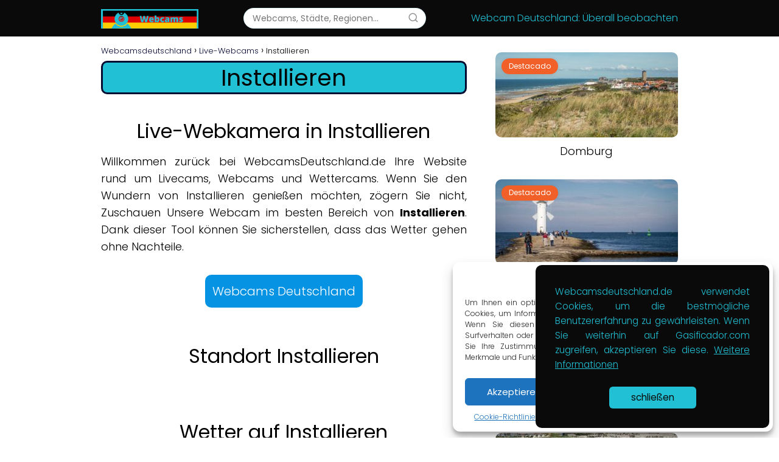

--- FILE ---
content_type: text/html; charset=UTF-8
request_url: https://webcamsdeutschland.de/webcam-installieren/
body_size: 21596
content:
<!DOCTYPE html><html lang="es" prefix="og: https://ogp.me/ns#"><head><meta charset="UTF-8"/>
<script>var __ezHttpConsent={setByCat:function(src,tagType,attributes,category,force,customSetScriptFn=null){var setScript=function(){if(force||window.ezTcfConsent[category]){if(typeof customSetScriptFn==='function'){customSetScriptFn();}else{var scriptElement=document.createElement(tagType);scriptElement.src=src;attributes.forEach(function(attr){for(var key in attr){if(attr.hasOwnProperty(key)){scriptElement.setAttribute(key,attr[key]);}}});var firstScript=document.getElementsByTagName(tagType)[0];firstScript.parentNode.insertBefore(scriptElement,firstScript);}}};if(force||(window.ezTcfConsent&&window.ezTcfConsent.loaded)){setScript();}else if(typeof getEzConsentData==="function"){getEzConsentData().then(function(ezTcfConsent){if(ezTcfConsent&&ezTcfConsent.loaded){setScript();}else{console.error("cannot get ez consent data");force=true;setScript();}});}else{force=true;setScript();console.error("getEzConsentData is not a function");}},};</script>
<script>var ezTcfConsent=window.ezTcfConsent?window.ezTcfConsent:{loaded:false,store_info:false,develop_and_improve_services:false,measure_ad_performance:false,measure_content_performance:false,select_basic_ads:false,create_ad_profile:false,select_personalized_ads:false,create_content_profile:false,select_personalized_content:false,understand_audiences:false,use_limited_data_to_select_content:false,};function getEzConsentData(){return new Promise(function(resolve){document.addEventListener("ezConsentEvent",function(event){var ezTcfConsent=event.detail.ezTcfConsent;resolve(ezTcfConsent);});});}</script>
<script>if(typeof _setEzCookies!=='function'){function _setEzCookies(ezConsentData){var cookies=window.ezCookieQueue;for(var i=0;i<cookies.length;i++){var cookie=cookies[i];if(ezConsentData&&ezConsentData.loaded&&ezConsentData[cookie.tcfCategory]){document.cookie=cookie.name+"="+cookie.value;}}}}
window.ezCookieQueue=window.ezCookieQueue||[];if(typeof addEzCookies!=='function'){function addEzCookies(arr){window.ezCookieQueue=[...window.ezCookieQueue,...arr];}}
addEzCookies([]);if(window.ezTcfConsent&&window.ezTcfConsent.loaded){_setEzCookies(window.ezTcfConsent);}else if(typeof getEzConsentData==="function"){getEzConsentData().then(function(ezTcfConsent){if(ezTcfConsent&&ezTcfConsent.loaded){_setEzCookies(window.ezTcfConsent);}else{console.error("cannot get ez consent data");_setEzCookies(window.ezTcfConsent);}});}else{console.error("getEzConsentData is not a function");_setEzCookies(window.ezTcfConsent);}</script>
<script data-ezscrex='false' data-cfasync='false' data-pagespeed-no-defer>var __ez=__ez||{};__ez.stms=Date.now();__ez.evt={};__ez.script={};__ez.ck=__ez.ck||{};__ez.template={};__ez.template.isOrig=true;window.__ezScriptHost="//www.ezojs.com";__ez.queue=__ez.queue||function(){var e=0,i=0,t=[],n=!1,o=[],r=[],s=!0,a=function(e,i,n,o,r,s,a){var l=arguments.length>7&&void 0!==arguments[7]?arguments[7]:window,d=this;this.name=e,this.funcName=i,this.parameters=null===n?null:w(n)?n:[n],this.isBlock=o,this.blockedBy=r,this.deleteWhenComplete=s,this.isError=!1,this.isComplete=!1,this.isInitialized=!1,this.proceedIfError=a,this.fWindow=l,this.isTimeDelay=!1,this.process=function(){f("... func = "+e),d.isInitialized=!0,d.isComplete=!0,f("... func.apply: "+e);var i=d.funcName.split("."),n=null,o=this.fWindow||window;i.length>3||(n=3===i.length?o[i[0]][i[1]][i[2]]:2===i.length?o[i[0]][i[1]]:o[d.funcName]),null!=n&&n.apply(null,this.parameters),!0===d.deleteWhenComplete&&delete t[e],!0===d.isBlock&&(f("----- F'D: "+d.name),m())}},l=function(e,i,t,n,o,r,s){var a=arguments.length>7&&void 0!==arguments[7]?arguments[7]:window,l=this;this.name=e,this.path=i,this.async=o,this.defer=r,this.isBlock=t,this.blockedBy=n,this.isInitialized=!1,this.isError=!1,this.isComplete=!1,this.proceedIfError=s,this.fWindow=a,this.isTimeDelay=!1,this.isPath=function(e){return"/"===e[0]&&"/"!==e[1]},this.getSrc=function(e){return void 0!==window.__ezScriptHost&&this.isPath(e)&&"banger.js"!==this.name?window.__ezScriptHost+e:e},this.process=function(){l.isInitialized=!0,f("... file = "+e);var i=this.fWindow?this.fWindow.document:document,t=i.createElement("script");t.src=this.getSrc(this.path),!0===o?t.async=!0:!0===r&&(t.defer=!0),t.onerror=function(){var e={url:window.location.href,name:l.name,path:l.path,user_agent:window.navigator.userAgent};"undefined"!=typeof _ezaq&&(e.pageview_id=_ezaq.page_view_id);var i=encodeURIComponent(JSON.stringify(e)),t=new XMLHttpRequest;t.open("GET","//g.ezoic.net/ezqlog?d="+i,!0),t.send(),f("----- ERR'D: "+l.name),l.isError=!0,!0===l.isBlock&&m()},t.onreadystatechange=t.onload=function(){var e=t.readyState;f("----- F'D: "+l.name),e&&!/loaded|complete/.test(e)||(l.isComplete=!0,!0===l.isBlock&&m())},i.getElementsByTagName("head")[0].appendChild(t)}},d=function(e,i){this.name=e,this.path="",this.async=!1,this.defer=!1,this.isBlock=!1,this.blockedBy=[],this.isInitialized=!0,this.isError=!1,this.isComplete=i,this.proceedIfError=!1,this.isTimeDelay=!1,this.process=function(){}};function c(e,i,n,s,a,d,c,u,f){var m=new l(e,i,n,s,a,d,c,f);!0===u?o[e]=m:r[e]=m,t[e]=m,h(m)}function h(e){!0!==u(e)&&0!=s&&e.process()}function u(e){if(!0===e.isTimeDelay&&!1===n)return f(e.name+" blocked = TIME DELAY!"),!0;if(w(e.blockedBy))for(var i=0;i<e.blockedBy.length;i++){var o=e.blockedBy[i];if(!1===t.hasOwnProperty(o))return f(e.name+" blocked = "+o),!0;if(!0===e.proceedIfError&&!0===t[o].isError)return!1;if(!1===t[o].isComplete)return f(e.name+" blocked = "+o),!0}return!1}function f(e){var i=window.location.href,t=new RegExp("[?&]ezq=([^&#]*)","i").exec(i);"1"===(t?t[1]:null)&&console.debug(e)}function m(){++e>200||(f("let's go"),p(o),p(r))}function p(e){for(var i in e)if(!1!==e.hasOwnProperty(i)){var t=e[i];!0===t.isComplete||u(t)||!0===t.isInitialized||!0===t.isError?!0===t.isError?f(t.name+": error"):!0===t.isComplete?f(t.name+": complete already"):!0===t.isInitialized&&f(t.name+": initialized already"):t.process()}}function w(e){return"[object Array]"==Object.prototype.toString.call(e)}return window.addEventListener("load",(function(){setTimeout((function(){n=!0,f("TDELAY -----"),m()}),5e3)}),!1),{addFile:c,addFileOnce:function(e,i,n,o,r,s,a,l,d){t[e]||c(e,i,n,o,r,s,a,l,d)},addDelayFile:function(e,i){var n=new l(e,i,!1,[],!1,!1,!0);n.isTimeDelay=!0,f(e+" ...  FILE! TDELAY"),r[e]=n,t[e]=n,h(n)},addFunc:function(e,n,s,l,d,c,u,f,m,p){!0===c&&(e=e+"_"+i++);var w=new a(e,n,s,l,d,u,f,p);!0===m?o[e]=w:r[e]=w,t[e]=w,h(w)},addDelayFunc:function(e,i,n){var o=new a(e,i,n,!1,[],!0,!0);o.isTimeDelay=!0,f(e+" ...  FUNCTION! TDELAY"),r[e]=o,t[e]=o,h(o)},items:t,processAll:m,setallowLoad:function(e){s=e},markLoaded:function(e){if(e&&0!==e.length){if(e in t){var i=t[e];!0===i.isComplete?f(i.name+" "+e+": error loaded duplicate"):(i.isComplete=!0,i.isInitialized=!0)}else t[e]=new d(e,!0);f("markLoaded dummyfile: "+t[e].name)}},logWhatsBlocked:function(){for(var e in t)!1!==t.hasOwnProperty(e)&&u(t[e])}}}();__ez.evt.add=function(e,t,n){e.addEventListener?e.addEventListener(t,n,!1):e.attachEvent?e.attachEvent("on"+t,n):e["on"+t]=n()},__ez.evt.remove=function(e,t,n){e.removeEventListener?e.removeEventListener(t,n,!1):e.detachEvent?e.detachEvent("on"+t,n):delete e["on"+t]};__ez.script.add=function(e){var t=document.createElement("script");t.src=e,t.async=!0,t.type="text/javascript",document.getElementsByTagName("head")[0].appendChild(t)};__ez.dot=__ez.dot||{};__ez.queue.addFileOnce('/detroitchicago/boise.js', '//go.ezodn.com/detroitchicago/boise.js?gcb=195-0&cb=5', true, [], true, false, true, false);__ez.queue.addFileOnce('/parsonsmaize/abilene.js', '//go.ezodn.com/parsonsmaize/abilene.js?gcb=195-0&cb=e80eca0cdb', true, [], true, false, true, false);__ez.queue.addFileOnce('/parsonsmaize/mulvane.js', '//go.ezodn.com/parsonsmaize/mulvane.js?gcb=195-0&cb=e75e48eec0', true, ['/parsonsmaize/abilene.js'], true, false, true, false);__ez.queue.addFileOnce('/detroitchicago/birmingham.js', '//go.ezodn.com/detroitchicago/birmingham.js?gcb=195-0&cb=539c47377c', true, ['/parsonsmaize/abilene.js'], true, false, true, false);</script>
<script data-ezscrex="false" type="text/javascript" data-cfasync="false">window._ezaq = Object.assign({"ad_cache_level":0,"adpicker_placement_cnt":0,"ai_placeholder_cache_level":0,"ai_placeholder_placement_cnt":-1,"article_category":"Live-Webcams","author":"Erika","domain":"webcamsdeutschland.de","domain_id":366836,"ezcache_level":0,"ezcache_skip_code":0,"has_bad_image":0,"has_bad_words":0,"is_sitespeed":0,"lt_cache_level":0,"response_size":61562,"response_size_orig":55695,"response_time_orig":0,"template_id":120,"url":"https://webcamsdeutschland.de/webcam-installieren/","word_count":0,"worst_bad_word_level":0}, typeof window._ezaq !== "undefined" ? window._ezaq : {});__ez.queue.markLoaded('ezaqBaseReady');</script>
<script type='text/javascript' data-ezscrex='false' data-cfasync='false'>
window.ezAnalyticsStatic = true;
window._ez_send_requests_through_ezoic = true;window.ezWp = true;
function analyticsAddScript(script) {
	var ezDynamic = document.createElement('script');
	ezDynamic.type = 'text/javascript';
	ezDynamic.innerHTML = script;
	document.head.appendChild(ezDynamic);
}
function getCookiesWithPrefix() {
    var allCookies = document.cookie.split(';');
    var cookiesWithPrefix = {};

    for (var i = 0; i < allCookies.length; i++) {
        var cookie = allCookies[i].trim();

        for (var j = 0; j < arguments.length; j++) {
            var prefix = arguments[j];
            if (cookie.indexOf(prefix) === 0) {
                var cookieParts = cookie.split('=');
                var cookieName = cookieParts[0];
                var cookieValue = cookieParts.slice(1).join('=');
                cookiesWithPrefix[cookieName] = decodeURIComponent(cookieValue);
                break; // Once matched, no need to check other prefixes
            }
        }
    }

    return cookiesWithPrefix;
}
function productAnalytics() {
	var d = {"dhh":"//go.ezodn.com","pr":[6],"omd5":"8f0d145c70c5b814244a836494c51b1c","nar":"risk score"};
	d.u = _ezaq.url;
	d.p = _ezaq.page_view_id;
	d.v = _ezaq.visit_uuid;
	d.ab = _ezaq.ab_test_id;
	d.e = JSON.stringify(_ezaq);
	d.ref = document.referrer;
	d.c = getCookiesWithPrefix('active_template', 'ez', 'lp_');
	if(typeof ez_utmParams !== 'undefined') {
		d.utm = ez_utmParams;
	}

	var dataText = JSON.stringify(d);
	var xhr = new XMLHttpRequest();
	xhr.open('POST','//g.ezoic.net/ezais/analytics?cb=1', true);
	xhr.onload = function () {
		if (xhr.status!=200) {
            return;
		}

        if(document.readyState !== 'loading') {
            analyticsAddScript(xhr.response);
            return;
        }

        var eventFunc = function() {
            if(document.readyState === 'loading') {
                return;
            }
            document.removeEventListener('readystatechange', eventFunc, false);
            analyticsAddScript(xhr.response);
        };

        document.addEventListener('readystatechange', eventFunc, false);
	};
	xhr.setRequestHeader('Content-Type','text/plain');
	xhr.send(dataText);
}
__ez.queue.addFunc("productAnalytics", "productAnalytics", null, true, ['ezaqBaseReady'], false, false, false, true);
</script><base href="https://webcamsdeutschland.de/webcam-installieren/"/>
	

<meta name="viewport" content="width=device-width, initial-scale=1.0, maximum-scale=2.0"/>

<!-- Optimización para motores de búsqueda de Rank Math -  https://rankmath.com/ -->
<title>▶️ Webcam Installieren Live - HD - 2026</title>
<meta name="description" content="🌍 die Installieren in der der Deutschland 🌍."/>
<meta name="robots" content="follow, index, max-snippet:-1, max-video-preview:-1, max-image-preview:large"/>
<link rel="canonical" href="https://webcamsdeutschland.de/webcam-installieren/"/>
<meta property="og:locale" content="es_ES"/>
<meta property="og:type" content="article"/>
<meta property="og:title" content="▶️ Webcam Installieren Live - HD - 2026"/>
<meta property="og:description" content="🌍 die Installieren in der der Deutschland 🌍."/>
<meta property="og:url" content="https://webcamsdeutschland.de/webcam-installieren/"/>
<meta property="og:site_name" content="Webcamsdeutschland"/>
<meta property="article:publisher" content="https://www.facebook.com/profile.php?id=100075995089120"/>
<meta property="article:section" content="Live-Webcams"/>
<meta name="twitter:card" content="summary_large_image"/>
<meta name="twitter:title" content="▶️ Webcam Installieren Live - HD - 2026"/>
<meta name="twitter:description" content="🌍 die Installieren in der der Deutschland 🌍."/>
<meta name="twitter:label1" content="Escrito por"/>
<meta name="twitter:data1" content="Erika"/>
<meta name="twitter:label2" content="Tiempo de lectura"/>
<meta name="twitter:data2" content="Menos de un minuto"/>
<!-- /Plugin Rank Math WordPress SEO -->

<link rel="stylesheet" id="wp-block-library-css" href="https://webcamsdeutschland.de/wp-includes/css/dist/block-library/style.min.css?ver=6.6.2" type="text/css" media="all"/>
<style id="classic-theme-styles-inline-css" type="text/css">
/*! This file is auto-generated */
.wp-block-button__link{color:#fff;background-color:#32373c;border-radius:9999px;box-shadow:none;text-decoration:none;padding:calc(.667em + 2px) calc(1.333em + 2px);font-size:1.125em}.wp-block-file__button{background:#32373c;color:#fff;text-decoration:none}
</style>
<style id="global-styles-inline-css" type="text/css">
:root{--wp--preset--aspect-ratio--square: 1;--wp--preset--aspect-ratio--4-3: 4/3;--wp--preset--aspect-ratio--3-4: 3/4;--wp--preset--aspect-ratio--3-2: 3/2;--wp--preset--aspect-ratio--2-3: 2/3;--wp--preset--aspect-ratio--16-9: 16/9;--wp--preset--aspect-ratio--9-16: 9/16;--wp--preset--color--black: #000000;--wp--preset--color--cyan-bluish-gray: #abb8c3;--wp--preset--color--white: #ffffff;--wp--preset--color--pale-pink: #f78da7;--wp--preset--color--vivid-red: #cf2e2e;--wp--preset--color--luminous-vivid-orange: #ff6900;--wp--preset--color--luminous-vivid-amber: #fcb900;--wp--preset--color--light-green-cyan: #7bdcb5;--wp--preset--color--vivid-green-cyan: #00d084;--wp--preset--color--pale-cyan-blue: #8ed1fc;--wp--preset--color--vivid-cyan-blue: #0693e3;--wp--preset--color--vivid-purple: #9b51e0;--wp--preset--gradient--vivid-cyan-blue-to-vivid-purple: linear-gradient(135deg,rgba(6,147,227,1) 0%,rgb(155,81,224) 100%);--wp--preset--gradient--light-green-cyan-to-vivid-green-cyan: linear-gradient(135deg,rgb(122,220,180) 0%,rgb(0,208,130) 100%);--wp--preset--gradient--luminous-vivid-amber-to-luminous-vivid-orange: linear-gradient(135deg,rgba(252,185,0,1) 0%,rgba(255,105,0,1) 100%);--wp--preset--gradient--luminous-vivid-orange-to-vivid-red: linear-gradient(135deg,rgba(255,105,0,1) 0%,rgb(207,46,46) 100%);--wp--preset--gradient--very-light-gray-to-cyan-bluish-gray: linear-gradient(135deg,rgb(238,238,238) 0%,rgb(169,184,195) 100%);--wp--preset--gradient--cool-to-warm-spectrum: linear-gradient(135deg,rgb(74,234,220) 0%,rgb(151,120,209) 20%,rgb(207,42,186) 40%,rgb(238,44,130) 60%,rgb(251,105,98) 80%,rgb(254,248,76) 100%);--wp--preset--gradient--blush-light-purple: linear-gradient(135deg,rgb(255,206,236) 0%,rgb(152,150,240) 100%);--wp--preset--gradient--blush-bordeaux: linear-gradient(135deg,rgb(254,205,165) 0%,rgb(254,45,45) 50%,rgb(107,0,62) 100%);--wp--preset--gradient--luminous-dusk: linear-gradient(135deg,rgb(255,203,112) 0%,rgb(199,81,192) 50%,rgb(65,88,208) 100%);--wp--preset--gradient--pale-ocean: linear-gradient(135deg,rgb(255,245,203) 0%,rgb(182,227,212) 50%,rgb(51,167,181) 100%);--wp--preset--gradient--electric-grass: linear-gradient(135deg,rgb(202,248,128) 0%,rgb(113,206,126) 100%);--wp--preset--gradient--midnight: linear-gradient(135deg,rgb(2,3,129) 0%,rgb(40,116,252) 100%);--wp--preset--font-size--small: 13px;--wp--preset--font-size--medium: 20px;--wp--preset--font-size--large: 36px;--wp--preset--font-size--x-large: 42px;--wp--preset--spacing--20: 0.44rem;--wp--preset--spacing--30: 0.67rem;--wp--preset--spacing--40: 1rem;--wp--preset--spacing--50: 1.5rem;--wp--preset--spacing--60: 2.25rem;--wp--preset--spacing--70: 3.38rem;--wp--preset--spacing--80: 5.06rem;--wp--preset--shadow--natural: 6px 6px 9px rgba(0, 0, 0, 0.2);--wp--preset--shadow--deep: 12px 12px 50px rgba(0, 0, 0, 0.4);--wp--preset--shadow--sharp: 6px 6px 0px rgba(0, 0, 0, 0.2);--wp--preset--shadow--outlined: 6px 6px 0px -3px rgba(255, 255, 255, 1), 6px 6px rgba(0, 0, 0, 1);--wp--preset--shadow--crisp: 6px 6px 0px rgba(0, 0, 0, 1);}:where(.is-layout-flex){gap: 0.5em;}:where(.is-layout-grid){gap: 0.5em;}body .is-layout-flex{display: flex;}.is-layout-flex{flex-wrap: wrap;align-items: center;}.is-layout-flex > :is(*, div){margin: 0;}body .is-layout-grid{display: grid;}.is-layout-grid > :is(*, div){margin: 0;}:where(.wp-block-columns.is-layout-flex){gap: 2em;}:where(.wp-block-columns.is-layout-grid){gap: 2em;}:where(.wp-block-post-template.is-layout-flex){gap: 1.25em;}:where(.wp-block-post-template.is-layout-grid){gap: 1.25em;}.has-black-color{color: var(--wp--preset--color--black) !important;}.has-cyan-bluish-gray-color{color: var(--wp--preset--color--cyan-bluish-gray) !important;}.has-white-color{color: var(--wp--preset--color--white) !important;}.has-pale-pink-color{color: var(--wp--preset--color--pale-pink) !important;}.has-vivid-red-color{color: var(--wp--preset--color--vivid-red) !important;}.has-luminous-vivid-orange-color{color: var(--wp--preset--color--luminous-vivid-orange) !important;}.has-luminous-vivid-amber-color{color: var(--wp--preset--color--luminous-vivid-amber) !important;}.has-light-green-cyan-color{color: var(--wp--preset--color--light-green-cyan) !important;}.has-vivid-green-cyan-color{color: var(--wp--preset--color--vivid-green-cyan) !important;}.has-pale-cyan-blue-color{color: var(--wp--preset--color--pale-cyan-blue) !important;}.has-vivid-cyan-blue-color{color: var(--wp--preset--color--vivid-cyan-blue) !important;}.has-vivid-purple-color{color: var(--wp--preset--color--vivid-purple) !important;}.has-black-background-color{background-color: var(--wp--preset--color--black) !important;}.has-cyan-bluish-gray-background-color{background-color: var(--wp--preset--color--cyan-bluish-gray) !important;}.has-white-background-color{background-color: var(--wp--preset--color--white) !important;}.has-pale-pink-background-color{background-color: var(--wp--preset--color--pale-pink) !important;}.has-vivid-red-background-color{background-color: var(--wp--preset--color--vivid-red) !important;}.has-luminous-vivid-orange-background-color{background-color: var(--wp--preset--color--luminous-vivid-orange) !important;}.has-luminous-vivid-amber-background-color{background-color: var(--wp--preset--color--luminous-vivid-amber) !important;}.has-light-green-cyan-background-color{background-color: var(--wp--preset--color--light-green-cyan) !important;}.has-vivid-green-cyan-background-color{background-color: var(--wp--preset--color--vivid-green-cyan) !important;}.has-pale-cyan-blue-background-color{background-color: var(--wp--preset--color--pale-cyan-blue) !important;}.has-vivid-cyan-blue-background-color{background-color: var(--wp--preset--color--vivid-cyan-blue) !important;}.has-vivid-purple-background-color{background-color: var(--wp--preset--color--vivid-purple) !important;}.has-black-border-color{border-color: var(--wp--preset--color--black) !important;}.has-cyan-bluish-gray-border-color{border-color: var(--wp--preset--color--cyan-bluish-gray) !important;}.has-white-border-color{border-color: var(--wp--preset--color--white) !important;}.has-pale-pink-border-color{border-color: var(--wp--preset--color--pale-pink) !important;}.has-vivid-red-border-color{border-color: var(--wp--preset--color--vivid-red) !important;}.has-luminous-vivid-orange-border-color{border-color: var(--wp--preset--color--luminous-vivid-orange) !important;}.has-luminous-vivid-amber-border-color{border-color: var(--wp--preset--color--luminous-vivid-amber) !important;}.has-light-green-cyan-border-color{border-color: var(--wp--preset--color--light-green-cyan) !important;}.has-vivid-green-cyan-border-color{border-color: var(--wp--preset--color--vivid-green-cyan) !important;}.has-pale-cyan-blue-border-color{border-color: var(--wp--preset--color--pale-cyan-blue) !important;}.has-vivid-cyan-blue-border-color{border-color: var(--wp--preset--color--vivid-cyan-blue) !important;}.has-vivid-purple-border-color{border-color: var(--wp--preset--color--vivid-purple) !important;}.has-vivid-cyan-blue-to-vivid-purple-gradient-background{background: var(--wp--preset--gradient--vivid-cyan-blue-to-vivid-purple) !important;}.has-light-green-cyan-to-vivid-green-cyan-gradient-background{background: var(--wp--preset--gradient--light-green-cyan-to-vivid-green-cyan) !important;}.has-luminous-vivid-amber-to-luminous-vivid-orange-gradient-background{background: var(--wp--preset--gradient--luminous-vivid-amber-to-luminous-vivid-orange) !important;}.has-luminous-vivid-orange-to-vivid-red-gradient-background{background: var(--wp--preset--gradient--luminous-vivid-orange-to-vivid-red) !important;}.has-very-light-gray-to-cyan-bluish-gray-gradient-background{background: var(--wp--preset--gradient--very-light-gray-to-cyan-bluish-gray) !important;}.has-cool-to-warm-spectrum-gradient-background{background: var(--wp--preset--gradient--cool-to-warm-spectrum) !important;}.has-blush-light-purple-gradient-background{background: var(--wp--preset--gradient--blush-light-purple) !important;}.has-blush-bordeaux-gradient-background{background: var(--wp--preset--gradient--blush-bordeaux) !important;}.has-luminous-dusk-gradient-background{background: var(--wp--preset--gradient--luminous-dusk) !important;}.has-pale-ocean-gradient-background{background: var(--wp--preset--gradient--pale-ocean) !important;}.has-electric-grass-gradient-background{background: var(--wp--preset--gradient--electric-grass) !important;}.has-midnight-gradient-background{background: var(--wp--preset--gradient--midnight) !important;}.has-small-font-size{font-size: var(--wp--preset--font-size--small) !important;}.has-medium-font-size{font-size: var(--wp--preset--font-size--medium) !important;}.has-large-font-size{font-size: var(--wp--preset--font-size--large) !important;}.has-x-large-font-size{font-size: var(--wp--preset--font-size--x-large) !important;}
:where(.wp-block-post-template.is-layout-flex){gap: 1.25em;}:where(.wp-block-post-template.is-layout-grid){gap: 1.25em;}
:where(.wp-block-columns.is-layout-flex){gap: 2em;}:where(.wp-block-columns.is-layout-grid){gap: 2em;}
:root :where(.wp-block-pullquote){font-size: 1.5em;line-height: 1.6;}
</style>
<link rel="stylesheet" id="cmplz-general-css" href="https://webcamsdeutschland.de/wp-content/plugins/complianz-gdpr/assets/css/cookieblocker.min.css?ver=6.5.4" type="text/css" media="all"/>
<link rel="stylesheet" id="asap-style-css" href="https://webcamsdeutschland.de/wp-content/themes/asap/assets/css/main.min.css?ver=05140823" type="text/css" media="all"/>
<style id="asap-style-inline-css" type="text/css">
body {font-family: 'Poppins', sans-serif !important;background: #FFFFFF;font-weight: 300 !important;}h1,h2,h3,h4,h5,h6 {font-family: 'Poppins', sans-serif !important;font-weight: 400;line-height: 1.3;}h1 {color:#000000}h2,h5,h6{color:#000000}h3{color:#181818}h4{color:#181818}.article-loop p,.article-loop-featured p,.article-loop h2,.article-loop h3,.article-loop h4,.article-loop-featured h2,.article-loop-featured h3,.article-loop span.entry-title, .related-posts p,.last-post-sidebar p,.woocommerce-loop-product__title {font-family: 'Poppins', sans-serif !important;font-size: 18px !important;font-weight: 300 !important;}.article-loop .show-extract p,.article-loop .show-extract span {font-family: 'Poppins', sans-serif !important;font-weight: 300 !important;}a {color: #050a30;}.the-content .post-index span,.des-category .post-index span {font-size:18px;}.the-content .post-index li,.the-content .post-index a,.des-category .post-index li,.des-category .post-index a,.comment-respond > p > span > a,.asap-pros-cons-title span,.asap-pros-cons ul li span,.woocommerce #reviews #comments ol.commentlist li .comment-text p,.woocommerce #review_form #respond p,.woocommerce .comment-reply-title,.woocommerce form .form-row label, .woocommerce-page form .form-row label {font-size: calc(18px - 2px);}.content-tags a,.tagcloud a {border:1px solid #050a30;}.content-tags a:hover,.tagcloud a:hover {color: #050a3099;}p,.the-content ul li,.the-content ol li {color: #000000;font-size: 18px;line-height: 1.6;}.comment-author cite,.primary-sidebar ul li a,.woocommerce ul.products li.product .price,span.asap-author,.content-cluster .show-extract span {color: #000000;}.comment-body p,#commentform input,#commentform textarea{font-size: calc(18px - 2px);}.social-title {font-size: calc(18px - 3px);}.breadcrumb a,.breadcrumb span,.woocommerce .woocommerce-breadcrumb {font-size: calc(18px - 5px);}.content-footer p,.content-footer li,.search-header input:not([type=submit]):not([type=radio]):not([type=checkbox]):not([type=file]) {font-size: calc(18px - 4px) !important;}.search-header input:not([type=submit]):not([type=radio]):not([type=checkbox]):not([type=file]) {border:1px solid #22c0d426 !important;}h1 {font-size: 38px;}h2 {font-size: 32px;}h3 {font-size: 28px;}h4 {font-size: 23px;}.site-header,#cookiesbox {background: #0a0a0a;}.site-header-wc a span.count-number {border:1px solid #22c0d4;}.content-footer {background: #000000;}.comment-respond > p,.area-comentarios ol > p,.error404 .content-loop p + p,.search .content-loop .search-home + p {border-bottom:1px solid #086972}.pagination a,.nav-links a,.woocommerce #respond input#submit,.woocommerce a.button, .woocommerce button.button,.woocommerce input.button,.woocommerce #respond input#submit.alt,.woocommerce a.button.alt,.woocommerce button.button.alt,.woocommerce input.button.alt,.wpcf7-form input.wpcf7-submit {background: #086972;color: #FFFFFF !important;}.woocommerce div.product .woocommerce-tabs ul.tabs li.active {border-bottom: 2px solid #086972;}.pagination a:hover,.nav-links a:hover {background: #086972B3;}.article-loop a span.entry-title{color:#000000 !important;}.article-loop a:hover p,.article-loop a:hover h2,.article-loop a:hover h3,.article-loop a:hover span.entry-title {color: #050a30 !important;}.article-loop.custom-links a:hover span.entry-title,.asap-loop-horizontal .article-loop a:hover span.entry-title {color: #000000 !important;}#commentform input,#commentform textarea {border: 2px solid #086972;font-weight: 300 !important;}.content-loop {max-width: 980px;}.site-header-content,.site-header-content-top {max-width: 980px;}.content-footer {max-width: calc(980px - 32px); }.content-footer-social {background: #0000001A;}.content-single {max-width: 980px;}.content-page {max-width: 980px;}.content-wc {max-width: 980px;}.reply a,.go-top {background: #086972;color: #FFFFFF;}.reply a {border: 2px solid #086972;}#commentform input[type=submit] {background: #086972;color: #FFFFFF;}.site-header a,header,header label {color: #22c0d4;}.content-footer a,.content-footer p,.content-footer .widget-area {color: #22c0d4;}header .line {background: #22c0d4;}.site-logo img {max-width: 160px;width:100%;}.search-header {margin-left: 0px;}.primary-sidebar {width:300px;}p.sidebar-title,.comment-respond > p,.area-comentarios ol > p,.asap-subtitle {font-size:calc(18px + 2px);}.popular-post-sidebar ol a {color:#000000;font-size:calc(18px - 2px);}.popular-post-sidebar ol li:before,.primary-sidebar div ul li:before {border-color: #086972;}.search-form input[type=submit] {background:#0a0a0a;}.search-form {border:2px solid #086972;}.sidebar-title:after,.archive .content-loop h1:after {background:#086972;}.single-nav .nav-prev a:before, .single-nav .nav-next a:before {border-color:#086972;}.single-nav a {color:#000000;font-size:calc(18px - 3px);}.the-content .post-index {border-top:2px solid #086972;}.the-content .post-index #show-table {color:#050a30;font-size: calc(18px - 3px);font-weight: 300;}.the-content .post-index .btn-show {font-size: calc(18px - 3px) !important;}.search-header form {width:300px;}.site-header .site-header-wc svg {stroke:#22c0d4;}.item-featured {color:#FFFFFF;background:#f16028;}.checkbox .check-table svg {stroke:#086972;}.article-content,#commentform input, #commentform textarea,.reply a,.woocommerce #respond input#submit, .woocommerce #respond input#submit.alt,.woocommerce-address-fields__field-wrapper input,.woocommerce-EditAccountForm input,.wpcf7-form input,.wpcf7-form textarea,.wpcf7-form input.wpcf7-submit {border-radius:10px !important;}.pagination a, .pagination span, .nav-links a {border-radius:50%;min-width:2.5rem;}.reply a {padding:6px 8px !important;}.asap-icon,.asap-icon-single {border-radius:50%;}.asap-icon{margin-right:1px;padding:.6rem !important;}.content-footer-social {border-top-left-radius:10px;border-top-right-radius:10px;}.item-featured,.content-item-category>span,.woocommerce span.onsale,.woocommerce a.button,.woocommerce button.button, .woocommerce input.button, .woocommerce a.button.alt, .woocommerce button.button.alt, .woocommerce input.button.alt,.product-gallery-summary .quantity input,#add_payment_method table.cart input,.woocommerce-cart table.cart input, .woocommerce-checkout table.cart input,.woocommerce div.product form.cart .variations select {border-radius:2rem !important;}.search-home input {border-radius:2rem !important;padding: 0.875rem 1.25rem !important;}.search-home button.s-btn {margin-right:1.25rem !important;}#cookiesbox p,#cookiesbox a {color: #22c0d4;}#cookiesbox button {background: #22c0d4;color:#0a0a0a;}@media (max-width: 1050px) and (min-width:481px) {.article-loop-featured .article-image-featured {border-radius: 10px !important;}}@media (min-width:1050px) { ul.sub-menu,ul.sub-menu li {border-radius:10px;}.search-header input {border-radius:2rem !important;padding: 0 0 0 .85rem !important;}.search-header button.s-btn {width:2.65rem !important;}.site-header .asap-icon svg { stroke: #22c0d4 !important;}.home .content-loop {padding-top: 1.75rem;}}@media (min-width:1050px) {.content-footer {border-top-left-radius:10px;border-top-right-radius:10px;}}.article-loop .article-image,.article-loop a p,.article-loop img,.article-image-featured,input,textarea,a { transition:all .2s; }.article-loop:hover .article-image,.article-loop:hover img{transform:scale(1.05) }.the-content .post-index #index-table{display:none;}@media(max-width:480px) {h1,.archive .content-loop h1 {font-size: calc(38px - 8px);}h2 {font-size: calc(32px - 4px);}h3 {font-size: calc(28px - 4px);}.article-loop-featured .article-image-featured {border-radius:10px !important;}}@media(min-width:1050px) {.content-thin {width: calc(95% - 300px);}#menu>ul {font-size: calc(18px - 2px);} #menu ul .menu-item-has-children:after {border: solid #22c0d4;border-width: 0 2px 2px 0;}}@media(max-width:1050px) {#menu ul li .sub-menu li a:hover { color:#050a30 !important;}#menu ul>li ul>li>a{font-size: calc(18px - 2px);}}.item-featured {margin-top:10px;} .asap-box-design .last-post-sidebar .article-content { min-height:140px;}.asap-box-design .last-post-sidebar .article-loop {margin-bottom:.85rem !important;} .asap-box-design .last-post-sidebar article:last-child { margin-bottom:2rem !important;}.asap-date-loop {font-size: calc(18px - 5px) !important;text-align:center;}.sticky {top: 22px !important;}.the-content h2:before,.the-content h2 span:before{margin-top: -20px;height: 20px;}header {position:relative !important;}@media (max-width: 1050px) {.content-single,.content-page {padding-top: 0 !important;}.content-loop {padding: 2rem;}.author .content-loop, .category .content-loop {padding: 1rem 2rem 2rem 2rem;}}.content-footer .widget-area {padding-right:2rem;}footer {background: #000000;}.content-footer {padding:20px;}.content-footer p.widget-title {margin-bottom:10px;}.content-footer .logo-footer {width:100%;align-items:flex-start;}.content-footer-social {width: 100%;}.content-single,content-page {margin-bottom:2rem;}.content-footer-social > div {max-width: calc(980px - 32px);margin:0 auto;}@media (min-width:1050px) {.content-footer {padding:30px 0;}.content-footer .logo-footer {margin:0 1rem 0 0 !important;padding-right:2rem !important;}}@media (max-width:1050px) {.content-footer .logo-footer {margin:0 0 1rem 0 !important;}.content-footer .widget-area {margin-top:2rem !important;}}
</style>
<script type="text/javascript" src="https://webcamsdeutschland.de/wp-includes/js/jquery/jquery.min.js?ver=3.7.1" id="jquery-core-js"></script>
<script type="text/javascript" src="https://webcamsdeutschland.de/wp-includes/js/jquery/jquery-migrate.min.js?ver=3.4.1" id="jquery-migrate-js"></script>
<link rel="alternate" title="oEmbed (JSON)" type="application/json+oembed" href="https://webcamsdeutschland.de/wp-json/oembed/1.0/embed?url=https%3A%2F%2Fwebcamsdeutschland.de%2Fwebcam-installieren%2F"/>
<link rel="alternate" title="oEmbed (XML)" type="text/xml+oembed" href="https://webcamsdeutschland.de/wp-json/oembed/1.0/embed?url=https%3A%2F%2Fwebcamsdeutschland.de%2Fwebcam-installieren%2F&amp;format=xml"/>
<style>.cmplz-hidden{display:none!important;}</style><meta name="theme-color" content="#0a0a0a"/><style>@font-face {
            font-family: "Poppins";
            font-style: normal;
            font-weight: 300;
            src: local(""),
            url("https://webcamsdeutschland.de/wp-content/themes/asap/assets/fonts/poppins-300.woff2") format("woff2"),
            url("https://webcamsdeutschland.de/wp-content/themes/asap/assets/fonts/poppins-300.woff") format("woff");
            font-display: swap;
        } @font-face {
            font-family: "Poppins";
            font-style: normal;
            font-weight: 700;
            src: local(""),
            url("https://webcamsdeutschland.de/wp-content/themes/asap/assets/fonts/poppins-700.woff2") format("woff2"),
            url("https://webcamsdeutschland.de/wp-content/themes/asap/assets/fonts/poppins-700.woff") format("woff");
            font-display: swap;
        } @font-face {
            font-family: "Poppins";
            font-style: normal;
            font-weight: 400;
            src: local(""),
            url("https://webcamsdeutschland.de/wp-content/themes/asap/assets/fonts/poppins-400.woff2") format("woff2"),
            url("https://webcamsdeutschland.de/wp-content/themes/asap/assets/fonts/poppins-400.woff") format("woff");
            font-display: swap;
        } </style>


<!-- Schema: Organization -->

<script type="application/ld+json">
	{"@context":"http:\/\/schema.org","@type":"Organization","name":"Webcamsdeutschland","alternateName":"Webcams aus allen Regionen Deutschlands","url":"https:\/\/webcamsdeutschland.de","logo":"https:\/\/webcamsdeutschland.de\/wp-content\/uploads\/2021\/10\/cropped-Icono-Definitivo-Webcam-Alemania.png"}</script>


<!-- Schema: Article -->

    <script type="application/ld+json">
        {"@context":"https:\/\/schema.org","@type":"Article","mainEntityOfPage":{"@type":"WebPage","@id":"https:\/\/webcamsdeutschland.de\/webcam-installieren\/"},"headline":"Installieren","author":{"@type":"Person","name":"Erika","sameAs":"https:\/\/webcamsdeutschland.de\/author\/erika\/"},"publisher":{"@type":"Organization","name":"Webcamsdeutschland","logo":{"@type":"ImageObject","url":"https:\/\/webcamsdeutschland.de\/wp-content\/uploads\/2021\/10\/cropped-Icono-Definitivo-Webcam-Alemania.png"}},"datePublished":"2021-11-06 10:40","dateModified":"2021-11-06 10:40"}    </script>



<!-- Schema: Search -->

    <script type="application/ld+json">
        {"@context":"https:\/\/schema.org","@type":"WebSite","url":"https:\/\/webcamsdeutschland.de","potentialAction":{"@type":"SearchAction","target":{"@type":"EntryPoint","urlTemplate":"https:\/\/webcamsdeutschland.de\/?s={s}"},"query-input":"required name=s"}}    </script>




<!-- Schema: Video -->


<!-- TradeDoubler site verification 3241021 -->

<!-- Global site tag (gtag.js) - Google Analytics -->
<script async="" src="https://www.googletagmanager.com/gtag/js?id=G-8HSKVJJ6MV"></script>
<script>
  window.dataLayer = window.dataLayer || [];
  function gtag(){dataLayer.push(arguments);}
  gtag('js', new Date());

  gtag('config', 'G-8HSKVJJ6MV');
</script>

<script data-ad-client="ca-pub-1391349995291242" async="" src="https://pagead2.googlesyndication.com/pagead/js/adsbygoogle.js"></script>
<link rel="icon" href="https://webcamsdeutschland.de/wp-content/uploads/2021/09/cropped-icono-webde-32x32.png" sizes="32x32"/>
<link rel="icon" href="https://webcamsdeutschland.de/wp-content/uploads/2021/09/cropped-icono-webde-192x192.png" sizes="192x192"/>
<link rel="apple-touch-icon" href="https://webcamsdeutschland.de/wp-content/uploads/2021/09/cropped-icono-webde-180x180.png"/>
<meta name="msapplication-TileImage" content="https://webcamsdeutschland.de/wp-content/uploads/2021/09/cropped-icono-webde-270x270.png"/>
		<style type="text/css" id="wp-custom-css">
			.contenedordiv {
  position: relative;
  overflow: hidden;
  width: 100%;
  padding-top: 56.25%; /* 16:9 Aspect Ratio (divide 9 by 16 = 0.5625) */
}

/* Then style the iframe to fit in the container div with full height and width */
.rif {
  position: absolute;
  top: 0;
  left: 0;
  bottom: 0;
  right: 0;
  width: 100%;
  height: 100%;
}

@media (max-width: 600px){
	h1 {
		background-color: #22c0d4;
		border: 3px solid #050a30;
		text-align:center;
		border-radius: 10px;
	}
	.h2inicio {
		background-color: #22c0d4;
		border: 3px solid #050a30;
		text-align: center;
		border-radius: 10px;
	}
}

@media (min-width: 601px) and (max-width:1040px){
	h1 {
		background-color: #22c0d4;
		border: 3px solid #050a30;
		text-align: center;
		border-radius: 10px;
	}
	.h2inicio {
		background-color: #22c0d4;
		border: 3px solid #050a30;
		text-align: center;
		border-radius: 10px;
	}
}

@media (min-width: 1041px){
	h1 {
		background-color: #22c0d4;
		border: 3px solid #050a30;
		text-align: center;
		border-radius: 10px;
	}
	.h2inicio {
		background-color: #22c0d4;
		border: 3px solid #050a30;
		text-align: center;
		border-radius: 10px;
	}
}

div
{
text-align: justify
}		</style>
		<script type='text/javascript'>
var ezoTemplate = 'old_site_noads';
var ezouid = '1';
var ezoFormfactor = '1';
</script><script data-ezscrex="false" type='text/javascript'>
var soc_app_id = '0';
var did = 366836;
var ezdomain = 'webcamsdeutschland.de';
var ezoicSearchable = 1;
</script></head>
	
<body class="single postid-2709">
	
	
	

	
<header class="site-header">

	<div class="site-header-content">
		
				
		
	<div class="site-logo"><a href="https://webcamsdeutschland.de/" class="custom-logo-link" rel="home"><img width="250" height="50" src="https://webcamsdeutschland.de/wp-content/uploads/2021/10/cropped-Icono-Definitivo-Webcam-Alemania.png" class="custom-logo" alt="Webcamsdeutschland" decoding="async"/></a></div>

	
			
	
	<div class="search-header">

		<form action="https://webcamsdeutschland.de/" method="get">

			<input autocomplete="off" id="search-header" placeholder="Webcams, Städte, Regionen..." value="" name="s" required=""/>
		
						
			<button class="s-btn" type="submit" aria-label="Buscar">
				<svg xmlns="http://www.w3.org/2000/svg" viewBox="0 0 24 24">
					<circle cx="11" cy="11" r="8"></circle>
					<line x1="21" y1="21" x2="16.65" y2="16.65"></line>
				</svg>
			</button>

		</form>	

	</div>

			
						
			
		
		

<div>
	
		
	<input type="checkbox" id="btn-menu"/>
	
	<label id="nav-icon" for="btn-menu">

		<div class="circle nav-icon">

			<span class="line top"></span>
			<span class="line middle"></span>
			<span class="line bottom"></span>

		</div>
		
	</label>
	
	
	<nav id="menu" itemscope="itemscope" itemtype="http://schema.org/SiteNavigationElement" role="navigation">
		
		
		<div class="search-responsive">

			<form action="https://webcamsdeutschland.de/" method="get">
				
				<input autocomplete="off" id="search-menu" placeholder="Webcams, Städte, Regionen..." value="" name="s" required=""/>
				
												
				<button class="s-btn" type="submit" aria-label="Buscar">
					<svg xmlns="http://www.w3.org/2000/svg" viewBox="0 0 24 24">
						<circle cx="11" cy="11" r="8"></circle>
						<line x1="21" y1="21" x2="16.65" y2="16.65"></line>
					</svg>
				</button>
				
			</form>	

		</div>

		
		<ul id="menu-webcams-deutschland" class="header-menu"><li id="menu-item-591" class="menu-item menu-item-type-post_type menu-item-object-page menu-item-home menu-item-591"><a href="https://webcamsdeutschland.de/" itemprop="url">Webcam Deutschland: Überall beobachten</a></li>
</ul>		
				
	</nav> 
	
</div>					
	</div>
	
</header>



<main class="content-single">
	
			
			
		
					
	<article class="content-thin">
				
		
		
	
		
		<div role="navigation" aria-label="Breadcrumbs" class="breadcrumb-trail breadcrumbs" itemprop="breadcrumb"><ul class="breadcrumb" itemscope="" itemtype="http://schema.org/BreadcrumbList"><meta name="numberOfItems" content="3"/><meta name="itemListOrder" content="Ascending"/><li itemprop="itemListElement" itemscope="" itemtype="http://schema.org/ListItem" class="trail-item trail-begin"><a href="https://webcamsdeutschland.de/" rel="home" itemprop="item"><span itemprop="name">Webcamsdeutschland</span></a><meta itemprop="position" content="1"/></li><li itemprop="itemListElement" itemscope="" itemtype="http://schema.org/ListItem" class="trail-item"><a href="https://webcamsdeutschland.de/category/webcam-deutschland/" itemprop="item"><span itemprop="name">Live-Webcams</span></a><meta itemprop="position" content="2"/></li><li itemprop="itemListElement" itemscope="" itemtype="http://schema.org/ListItem" class="trail-item trail-end"><span itemprop="name">Installieren</span><meta itemprop="position" content="3"/></li></ul></div>
		<h1>Installieren</h1>
			
		
		
					

	

	
	
	

	

	

	

		
		
		
			
		

	
	<div class="the-content">
	
	<h2 style="text-align: center;">Live-Webkamera in Installieren</h2>
<p>Willkommen zurück bei WebcamsDeutschland.de Ihre Website rund um Livecams, Webcams und Wettercams. Wenn Sie den Wundern von Installieren genießen möchten, zögern Sie nicht, Zuschauen Unsere Webcam im besten Bereich von <strong>Installieren</strong>. Dank dieser Tool können Sie sicherstellen, dass das Wetter gehen ohne Nachteile.</p><!-- Ezoic - wp_under_page_title - under_page_title --><div id="ezoic-pub-ad-placeholder-114" data-inserter-version="2"></div><!-- End Ezoic - wp_under_page_title - under_page_title -->
<p style="text-align: center;"></p><div class="asap-btn-ctn-center" style=""><a href="https://webcamsdeutschland.de/" style="border-radius: 10px;background: #0693e3;color: #ffffff;font-size: 20px;margin: 12px;padding: 12px;" class="asap-stc-btn" rel="follow">Webcams Deutschland</a></div><p></p>
<h2 class="has-text-align-center" style="text-align: center;">Standort Installieren</h2>
<p> </p><!-- Ezoic - wp_under_first_paragraph - under_first_paragraph --><div id="ezoic-pub-ad-placeholder-122" data-inserter-version="2"></div><!-- End Ezoic - wp_under_first_paragraph - under_first_paragraph -->
<h2 class="has-text-align-center" style="text-align: center;">Wetter auf Installieren</h2>
				
	
	</div>

	
	
		<div class="author-box">

			<div class="author-box-avatar">

				<img loading="lazy" alt="" src="https://secure.gravatar.com/avatar/cd892baf3b573c3df96d97efb5c8a2c2?s=80&amp;d=mm&amp;r=g" srcset="https://secure.gravatar.com/avatar/cd892baf3b573c3df96d97efb5c8a2c2?s=160&amp;d=mm&amp;r=g 2x" class="avatar avatar-80 photo" height="80" width="80" decoding="async"/>
			</div>

			<div class="author-box-info">

								<p class="author-box-name"><a href="https://webcamsdeutschland.de/author/erika/">Erika</a></p>
				
				<p class="author-box-desc"></p>

				
			</div>

		</div>

	
	
	<div class="comment-respond others-items"><p>Andere Live-Webcams</p></div>

	
	<div class="related-posts">
	
	
<article class="article-loop asap-columns-3">
	
	<a href="https://webcamsdeutschland.de/flugplatz-hammelburg-webcam/" rel="bookmark">
		
				
		<div class="article-content">

			<img width="250" height="250" src="https://webcamsdeutschland.de/wp-content/uploads/2022/06/Flugplatz-Hammelburg-Webcam.jpg" class="attachment-post-thumbnail size-post-thumbnail wp-post-image" alt="Flugplatz Hammelburg Webcam" decoding="async" fetchpriority="high" srcset="https://webcamsdeutschland.de/wp-content/uploads/2022/06/Flugplatz-Hammelburg-Webcam.jpg 250w, https://webcamsdeutschland.de/wp-content/uploads/2022/06/Flugplatz-Hammelburg-Webcam-150x150.jpg 150w" sizes="(max-width: 250px) 100vw, 250px"/>			
		</div>
		
				
				
		<p class="entry-title">Flugplatz Hammelburg Webcam</p>		
						
	</a>
	
</article>
<article class="article-loop asap-columns-3">
	
	<a href="https://webcamsdeutschland.de/almstadl-wagrain-webcam/" rel="bookmark">
		
				
		<div class="article-content">

			<img width="400" height="267" src="https://webcamsdeutschland.de/wp-content/uploads/2022/06/almstadl-wagrain-webcam-400x267.jpg" class="attachment-post-thumbnail size-post-thumbnail wp-post-image" alt="" decoding="async" srcset="https://webcamsdeutschland.de/wp-content/uploads/2022/06/almstadl-wagrain-webcam-400x267.jpg 400w, https://webcamsdeutschland.de/wp-content/uploads/2022/06/almstadl-wagrain-webcam-300x200.jpg 300w, https://webcamsdeutschland.de/wp-content/uploads/2022/06/almstadl-wagrain-webcam.jpg 570w" sizes="(max-width: 400px) 100vw, 400px"/>			
		</div>
		
				
				
		<p class="entry-title">Almstadl Wagrain Webcam</p>		
						
	</a>
	
</article>
<article class="article-loop asap-columns-3">
	
	<a href="https://webcamsdeutschland.de/webcam-ruhpolding-ortseingang/" rel="bookmark">
		
				
		<div class="article-content">

			<img width="300" height="140" src="https://webcamsdeutschland.de/wp-content/uploads/2022/03/Webcam-Ruhpolding-Ortseingang.jpg" class="attachment-post-thumbnail size-post-thumbnail wp-post-image" alt="Webcam Ruhpolding Ortseingang" decoding="async" loading="lazy"/>			
		</div>
		
				
				
		<p class="entry-title">Webcam Ruhpolding Ortseingang</p>		
						
	</a>
	
</article>
<article class="article-loop asap-columns-3">
	
	<a href="https://webcamsdeutschland.de/webcam-diedamskopf/" rel="bookmark">
		
				
		<div class="article-content">

			<img width="400" height="267" src="https://webcamsdeutschland.de/wp-content/uploads/2021/12/diedamskopf-400x267.jpg" class="attachment-post-thumbnail size-post-thumbnail wp-post-image" alt="" decoding="async" loading="lazy"/>			
		</div>
		
				
				
		<p class="entry-title">Diedamskopf</p>		
						
	</a>
	
</article>
<article class="article-loop asap-columns-3">
	
	<a href="https://webcamsdeutschland.de/webcam-breckerfeld/" rel="bookmark">
		
				
		<div class="article-content">

			<img width="400" height="267" src="https://webcamsdeutschland.de/wp-content/uploads/2021/12/breckerfeld-400x267.png" class="attachment-post-thumbnail size-post-thumbnail wp-post-image" alt="webcam breckerfeld" decoding="async" loading="lazy"/>			
		</div>
		
				
				
		<p class="entry-title">Breckerfeld</p>		
						
	</a>
	
</article>
<article class="article-loop asap-columns-3">
	
	<a href="https://webcamsdeutschland.de/webcam-schwerin/" rel="bookmark">
		
				
		<div class="article-content">

			<img width="400" height="267" src="https://webcamsdeutschland.de/wp-content/uploads/2021/12/schwerin-400x267.jpg" class="attachment-post-thumbnail size-post-thumbnail wp-post-image" alt="" decoding="async" loading="lazy" srcset="https://webcamsdeutschland.de/wp-content/uploads/2021/12/schwerin-400x267.jpg 400w, https://webcamsdeutschland.de/wp-content/uploads/2021/12/schwerin-300x200.jpg 300w, https://webcamsdeutschland.de/wp-content/uploads/2021/12/schwerin.jpg 669w" sizes="(max-width: 400px) 100vw, 400px"/>			
		</div>
		
				
				
		<p class="entry-title">Schwerin</p>		
						
	</a>
	
</article>	
		
	</div>


<div id="comentarios" class="area-comentarios">
	
	
	
</div>			
	</article>
	
		
	
<aside id="primary-sidebar" class="primary-sidebar widget-area" role="complementary">
	
		
	
	
	<div class="last-post-sidebar"> 
		
	
<article class="article-loop asap-columns-1">
	
	<a href="https://webcamsdeutschland.de/webcam-domburg/" rel="bookmark">
		
				
		<div class="article-content">
		
				
			<span class="item-featured">Destacado</span>

			
			<img width="300" height="140" src="https://webcamsdeutschland.de/wp-content/uploads/2021/12/domburg-300x140.jpg" class="attachment-side-thumbnail size-side-thumbnail wp-post-image" alt="" decoding="async" loading="lazy"/>			
		</div>
		
					
		<p class="entry-title">Domburg</p>						
			
	</a>
	
</article>
<article class="article-loop asap-columns-1">
	
	<a href="https://webcamsdeutschland.de/webcam-swinemunde/" rel="bookmark">
		
				
		<div class="article-content">
		
				
			<span class="item-featured">Destacado</span>

			
			<img width="300" height="140" src="https://webcamsdeutschland.de/wp-content/uploads/2021/12/swinemunde-300x140.jpg" class="attachment-side-thumbnail size-side-thumbnail wp-post-image" alt="" decoding="async" loading="lazy"/>			
		</div>
		
					
		<p class="entry-title">Swinemünde</p>						
			
	</a>
	
</article>
<article class="article-loop asap-columns-1">
	
	<a href="https://webcamsdeutschland.de/webcam-mummelsee/" rel="bookmark">
		
				
		<div class="article-content">
		
				
			<span class="item-featured">Destacado</span>

			
			<img width="300" height="140" src="https://webcamsdeutschland.de/wp-content/uploads/2021/12/mummelsee-300x140.jpg" class="attachment-side-thumbnail size-side-thumbnail wp-post-image" alt="" decoding="async" loading="lazy"/>			
		</div>
		
					
		<p class="entry-title">Mummelsee</p>						
			
	</a>
	
</article>
<article class="article-loop asap-columns-1">
	
	<a href="https://webcamsdeutschland.de/webcam-norden-norddeich/" rel="bookmark">
		
				
		<div class="article-content">
		
				
			<span class="item-featured">Destacado</span>

			
			<img width="300" height="140" src="https://webcamsdeutschland.de/wp-content/uploads/2021/10/Webcam-Norden-Norddeich-300x140.jpg" class="attachment-side-thumbnail size-side-thumbnail wp-post-image" alt="Webcam Norden-Norddeich" decoding="async" loading="lazy"/>			
		</div>
		
					
		<p class="entry-title">Norden-Norddeich</p>						
			
	</a>
	
</article>
<article class="article-loop asap-columns-1">
	
	<a href="https://webcamsdeutschland.de/webcam-neuharlingersiel/" rel="bookmark">
		
				
		<div class="article-content">
		
				
			<span class="item-featured">Destacado</span>

			
			<img width="300" height="140" src="https://webcamsdeutschland.de/wp-content/uploads/2021/10/Webcam-Neuharlingersiel-300x140.jpg" class="attachment-side-thumbnail size-side-thumbnail wp-post-image" alt="Webcam Neuharlingersiel" decoding="async" loading="lazy"/>			
		</div>
		
					
		<p class="entry-title">Neuharlingersiel</p>						
			
	</a>
	
</article>		
	</div>

		
		
	
</aside>
	
</main>

 

	
	
			
	<div class="footer-breadcrumb">
				
		<div class="breadcrumb-trail breadcrumbs"><ul class="breadcrumb"><li><a href="https://webcamsdeutschland.de/" rel="home" itemprop="item"><span itemprop="name">Webcamsdeutschland</span></a></li><li><a href="https://webcamsdeutschland.de/category/webcam-deutschland/" itemprop="item"><span itemprop="name">Live-Webcams</span></a></li><li><span itemprop="name">Installieren</span></li></ul></div>			
	</div>
		
	
	
	
	
	
	
	<footer>
	
		<div class="content-footer">

			<div class="widget-content-footer">
				
				
				<div class="logo-footer"><a href="https://webcamsdeutschland.de/" class="custom-logo-link" rel="home"><img width="250" height="50" src="https://webcamsdeutschland.de/wp-content/uploads/2021/10/cropped-Icono-Definitivo-Webcam-Alemania.png" class="custom-logo" alt="Webcamsdeutschland" decoding="async"/></a></div>

				
								
					<div class="widget-area"><form role="search" method="get" action="https://webcamsdeutschland.de/" class="wp-block-search__button-inside wp-block-search__icon-button wp-block-search"><label class="wp-block-search__label screen-reader-text" for="wp-block-search__input-1">Suchmaschine</label><div class="wp-block-search__inside-wrapper "><input class="wp-block-search__input" id="wp-block-search__input-1" placeholder="Suche nach Webcams, Städten, Regionen..." value="" type="search" name="s" required=""/><button aria-label="Suche" class="wp-block-search__button has-icon wp-element-button" type="submit"><svg class="search-icon" viewBox="0 0 24 24" width="24" height="24">
					<path d="M13 5c-3.3 0-6 2.7-6 6 0 1.4.5 2.7 1.3 3.7l-3.8 3.8 1.1 1.1 3.8-3.8c1 .8 2.3 1.3 3.7 1.3 3.3 0 6-2.7 6-6S16.3 5 13 5zm0 10.5c-2.5 0-4.5-2-4.5-4.5s2-4.5 4.5-4.5 4.5 2 4.5 4.5-2 4.5-4.5 4.5z"></path>
				</svg></button></div></form></div>				
								
								
					<div class="widget-area"><div class="menu-menu-footer-container"><ul id="menu-menu-footer" class="menu"><li id="menu-item-30" class="menu-item menu-item-type-post_type menu-item-object-page menu-item-privacy-policy menu-item-30"><a rel="privacy-policy" href="https://webcamsdeutschland.de/politica-privacidad/" itemprop="url">Datenschutzbestimmungen</a></li>
<li id="menu-item-31" class="menu-item menu-item-type-post_type menu-item-object-page menu-item-31"><a href="https://webcamsdeutschland.de/bedingungen-und-konditionen/" itemprop="url">Bedingungen und Konditionen</a></li>
<li id="menu-item-3140" class="menu-item menu-item-type-post_type menu-item-object-page menu-item-3140"><a href="https://webcamsdeutschland.de/kontakt-formular/" itemprop="url">Kontakt-Formular</a></li>
<li id="menu-item-3460" class="menu-item menu-item-type-post_type menu-item-object-page menu-item-3460"><a href="https://webcamsdeutschland.de/cookie-richtlinie-eu/" itemprop="url">Cookie-Richtlinie (EU)</a></li>
</ul></div></div>				
								
								
					<div class="widget-area">
<ul class="wp-block-list"><li><a href="https://webcamsdeutschland.de/post-sitemap1.xml">Sitemap 1</a></li><li><a href="https://webcamsdeutschland.de/post-sitemap2.xml">Sitemap 2</a></li><li><a href="https://webcamsdeutschland.de/post-sitemap3.xml">Sitemap 3</a></li><li><a href="https://webcamsdeutschland.de/post-sitemap4.xml">Sitemap 4</a></li><li><a href="https://webcamsdeutschland.de/post-sitemap5.xml">Sitemap 5</a></li></ul>
</div>				
								
				
			</div>
			
		</div>

	</footer>

	
	
	
	<div id="cookiesbox" class="cookiesn">
	
	<p>
		Webcamsdeutschland.de verwendet Cookies, um die bestmögliche Benutzererfahrung zu gewährleisten. Wenn Sie weiterhin auf Gasificador.com zugreifen, akzeptieren Sie diese.		<a href="https://webcamsdeutschland.de/cookie-richtlinie/">Weitere Informationen</a>
	</p>
	<p>
		<button onclick="allowCookies()">schließen</button>			
	</p>
		
	</div>

	



	<!-- Ezoic - wp_native_bottom - native_bottom --><div id="ezoic-pub-ad-placeholder-174" data-inserter-version="-1"></div><!-- End Ezoic - wp_native_bottom - native_bottom -->
<!-- Consent Management powered by Complianz | GDPR/CCPA Cookie Consent https://wordpress.org/plugins/complianz-gdpr -->
<div id="cmplz-cookiebanner-container"><div class="cmplz-cookiebanner cmplz-hidden banner-1 optin cmplz-bottom-right cmplz-categories-type-view-preferences" aria-modal="true" data-nosnippet="true" role="dialog" aria-live="polite" aria-labelledby="cmplz-header-1-optin" aria-describedby="cmplz-message-1-optin">
	<div class="cmplz-header">
		<div class="cmplz-logo"></div>
		<div class="cmplz-title" id="cmplz-header-1-optin">Cookie-Zustimmung verwalten</div>
		<div class="cmplz-close" tabindex="0" role="button" aria-label="close-dialog">
			<svg aria-hidden="true" focusable="false" data-prefix="fas" data-icon="times" class="svg-inline--fa fa-times fa-w-11" role="img" xmlns="http://www.w3.org/2000/svg" viewBox="0 0 352 512"><path fill="currentColor" d="M242.72 256l100.07-100.07c12.28-12.28 12.28-32.19 0-44.48l-22.24-22.24c-12.28-12.28-32.19-12.28-44.48 0L176 189.28 75.93 89.21c-12.28-12.28-32.19-12.28-44.48 0L9.21 111.45c-12.28 12.28-12.28 32.19 0 44.48L109.28 256 9.21 356.07c-12.28 12.28-12.28 32.19 0 44.48l22.24 22.24c12.28 12.28 32.2 12.28 44.48 0L176 322.72l100.07 100.07c12.28 12.28 32.2 12.28 44.48 0l22.24-22.24c12.28-12.28 12.28-32.19 0-44.48L242.72 256z"></path></svg>
		</div>
	</div>

	<div class="cmplz-divider cmplz-divider-header"></div>
	<div class="cmplz-body">
		<div class="cmplz-message" id="cmplz-message-1-optin">Um Ihnen ein optimales Erlebnis zu bieten, verwenden wir Technologien wie Cookies, um Informationen auf Ihrem Gerät zu speichern und/oder abzurufen. Wenn Sie diesen Technologien zustimmen, können wir Daten wie das Surfverhalten oder eindeutige Kennungen auf dieser Website verarbeiten. Wenn Sie Ihre Zustimmung nicht erteilen oder zurückziehen, können bestimmte Merkmale und Funktionen beeinträchtigt werden.</div>
		<!-- categories start -->
		<div class="cmplz-categories">
			<details class="cmplz-category cmplz-functional">
				<summary>
						<span class="cmplz-category-header">
							<span class="cmplz-category-title">Funktionell</span>
							<span class="cmplz-always-active">
								<span class="cmplz-banner-checkbox">
									<input type="checkbox" id="cmplz-functional-optin" data-category="cmplz_functional" class="cmplz-consent-checkbox cmplz-functional" size="40" value="1"/>
									<label class="cmplz-label" for="cmplz-functional-optin" tabindex="0"><span class="screen-reader-text">Funktionell</span></label>
								</span>
								Siempre activo							</span>
							<span class="cmplz-icon cmplz-open">
								<svg xmlns="http://www.w3.org/2000/svg" viewBox="0 0 448 512" height="18"><path d="M224 416c-8.188 0-16.38-3.125-22.62-9.375l-192-192c-12.5-12.5-12.5-32.75 0-45.25s32.75-12.5 45.25 0L224 338.8l169.4-169.4c12.5-12.5 32.75-12.5 45.25 0s12.5 32.75 0 45.25l-192 192C240.4 412.9 232.2 416 224 416z"></path></svg>
							</span>
						</span>
				</summary>
				<div class="cmplz-description">
					<span class="cmplz-description-functional">Die Speicherung oder der technische Zugang ist unbedingt erforderlich für den rechtmäßigen Zweck, die Nutzung eines bestimmten, vom Teilnehmer oder Nutzer ausdrücklich gewünschten Dienstes zu ermöglichen, oder für den alleinigen Zweck, die Übertragung einer Nachricht über ein elektronisches Kommunikationsnetz durchzuführen.</span>
				</div>
			</details>

			<details class="cmplz-category cmplz-preferences">
				<summary>
						<span class="cmplz-category-header">
							<span class="cmplz-category-title">Preferencias</span>
							<span class="cmplz-banner-checkbox">
								<input type="checkbox" id="cmplz-preferences-optin" data-category="cmplz_preferences" class="cmplz-consent-checkbox cmplz-preferences" size="40" value="1"/>
								<label class="cmplz-label" for="cmplz-preferences-optin" tabindex="0"><span class="screen-reader-text">Preferencias</span></label>
							</span>
							<span class="cmplz-icon cmplz-open">
								<svg xmlns="http://www.w3.org/2000/svg" viewBox="0 0 448 512" height="18"><path d="M224 416c-8.188 0-16.38-3.125-22.62-9.375l-192-192c-12.5-12.5-12.5-32.75 0-45.25s32.75-12.5 45.25 0L224 338.8l169.4-169.4c12.5-12.5 32.75-12.5 45.25 0s12.5 32.75 0 45.25l-192 192C240.4 412.9 232.2 416 224 416z"></path></svg>
							</span>
						</span>
				</summary>
				<div class="cmplz-description">
					<span class="cmplz-description-preferences">El almacenamiento o acceso técnico es necesario para la finalidad legítima de almacenar preferencias no solicitadas por el abonado o usuario.</span>
				</div>
			</details>

			<details class="cmplz-category cmplz-statistics">
				<summary>
						<span class="cmplz-category-header">
							<span class="cmplz-category-title">Statistik</span>
							<span class="cmplz-banner-checkbox">
								<input type="checkbox" id="cmplz-statistics-optin" data-category="cmplz_statistics" class="cmplz-consent-checkbox cmplz-statistics" size="40" value="1"/>
								<label class="cmplz-label" for="cmplz-statistics-optin" tabindex="0"><span class="screen-reader-text">Statistik</span></label>
							</span>
							<span class="cmplz-icon cmplz-open">
								<svg xmlns="http://www.w3.org/2000/svg" viewBox="0 0 448 512" height="18"><path d="M224 416c-8.188 0-16.38-3.125-22.62-9.375l-192-192c-12.5-12.5-12.5-32.75 0-45.25s32.75-12.5 45.25 0L224 338.8l169.4-169.4c12.5-12.5 32.75-12.5 45.25 0s12.5 32.75 0 45.25l-192 192C240.4 412.9 232.2 416 224 416z"></path></svg>
							</span>
						</span>
				</summary>
				<div class="cmplz-description">
					<span class="cmplz-description-statistics">El almacenamiento o acceso técnico que es utilizado exclusivamente con fines estadísticos.</span>
					<span class="cmplz-description-statistics-anonymous">Speicherung oder technischer Zugriff, der ausschließlich zu anonymen statistischen Zwecken dient. Ohne eine Anfrage, die freiwillige Zustimmung Ihres Internetdienstanbieters oder zusätzliche Aufzeichnungen von Dritten können die ausschließlich zu diesem Zweck gespeicherten oder abgerufenen Informationen nicht zu Ihrer Identifizierung verwendet werden.</span>
				</div>
			</details>
			<details class="cmplz-category cmplz-marketing">
				<summary>
						<span class="cmplz-category-header">
							<span class="cmplz-category-title">Marketing</span>
							<span class="cmplz-banner-checkbox">
								<input type="checkbox" id="cmplz-marketing-optin" data-category="cmplz_marketing" class="cmplz-consent-checkbox cmplz-marketing" size="40" value="1"/>
								<label class="cmplz-label" for="cmplz-marketing-optin" tabindex="0"><span class="screen-reader-text">Marketing</span></label>
							</span>
							<span class="cmplz-icon cmplz-open">
								<svg xmlns="http://www.w3.org/2000/svg" viewBox="0 0 448 512" height="18"><path d="M224 416c-8.188 0-16.38-3.125-22.62-9.375l-192-192c-12.5-12.5-12.5-32.75 0-45.25s32.75-12.5 45.25 0L224 338.8l169.4-169.4c12.5-12.5 32.75-12.5 45.25 0s12.5 32.75 0 45.25l-192 192C240.4 412.9 232.2 416 224 416z"></path></svg>
							</span>
						</span>
				</summary>
				<div class="cmplz-description">
					<span class="cmplz-description-marketing">El almacenamiento o acceso técnico es necesario para crear perfiles de usuario para enviar publicidad, o para rastrear al usuario en una web o en varias web con fines de marketing similares.</span>
				</div>
			</details>
		</div><!-- categories end -->
			</div>

	<div class="cmplz-links cmplz-information">
		<a class="cmplz-link cmplz-manage-options cookie-statement" href="#" data-relative_url="#cmplz-manage-consent-container">Administrar opciones</a>
		<a class="cmplz-link cmplz-manage-third-parties cookie-statement" href="#" data-relative_url="#cmplz-cookies-overview">Gestionar los servicios</a>
		<a class="cmplz-link cmplz-manage-vendors tcf cookie-statement" href="#" data-relative_url="#cmplz-tcf-wrapper">Gestionar {vendor_count} proveedores</a>
		<a class="cmplz-link cmplz-external cmplz-read-more-purposes tcf" target="_blank" rel="noopener noreferrer nofollow" href="https://cookiedatabase.org/tcf/purposes/">Leer más sobre estos propósitos</a>
			</div>

	<div class="cmplz-divider cmplz-footer"></div>

	<div class="cmplz-buttons">
		<button class="cmplz-btn cmplz-accept">Akzeptieren</button>
		<button class="cmplz-btn cmplz-deny">Verweigern</button>
		<button class="cmplz-btn cmplz-view-preferences">Siehe Einstellungen</button>
		<button class="cmplz-btn cmplz-save-preferences">Einstellungen speichern</button>
		<a class="cmplz-btn cmplz-manage-options tcf cookie-statement" href="#" data-relative_url="#cmplz-manage-consent-container">Siehe Einstellungen</a>
			</div>

	<div class="cmplz-links cmplz-documents">
		<a class="cmplz-link cookie-statement" href="#" data-relative_url="">{title}</a>
		<a class="cmplz-link privacy-statement" href="#" data-relative_url="">{title}</a>
		<a class="cmplz-link impressum" href="#" data-relative_url="">{title}</a>
			</div>

</div>
</div>
					<div id="cmplz-manage-consent" data-nosnippet="true"><button class="cmplz-btn cmplz-hidden cmplz-manage-consent manage-consent-1">Zustimmung verwalten</button>

</div><script type="text/javascript" src="https://webcamsdeutschland.de/wp-content/themes/asap/assets/js/asap.min.js?ver=07210623" id="asap-scripts-js"></script>
<script type="text/javascript" src="https://webcamsdeutschland.de/wp-content/themes/asap/assets/js/menu.min.js?ver=02270623" id="asap-menu-js"></script>
<script type="text/javascript" id="cmplz-cookiebanner-js-extra">
/* <![CDATA[ */
var complianz = {"prefix":"cmplz_","user_banner_id":"1","set_cookies":[],"block_ajax_content":"","banner_version":"12","version":"6.5.4","store_consent":"","do_not_track_enabled":"","consenttype":"optin","region":"eu","geoip":"","dismiss_timeout":"","disable_cookiebanner":"","soft_cookiewall":"","dismiss_on_scroll":"","cookie_expiry":"365","url":"https:\/\/webcamsdeutschland.de\/wp-json\/complianz\/v1\/","locale":"lang=es&locale=es_ES","set_cookies_on_root":"","cookie_domain":"","current_policy_id":"15","cookie_path":"\/","categories":{"statistics":"estad\u00edsticas","marketing":"m\u00e1rketing"},"tcf_active":"","placeholdertext":"Haz clic para aceptar las cookies de {category} y permitir este contenido","aria_label":"Haz clic para aceptar las cookies de {category} y permitir este contenido","css_file":"https:\/\/webcamsdeutschland.de\/wp-content\/uploads\/complianz\/css\/banner-{banner_id}-{type}.css?v=12","page_links":{"eu":{"cookie-statement":{"title":"Cookie-Richtlinie ","url":"https:\/\/webcamsdeutschland.de\/cookie-richtlinie-eu\/"},"privacy-statement":{"title":"Datenschutzbestimmungen","url":"https:\/\/webcamsdeutschland.de\/politica-privacidad\/"},"impressum":{"title":"Bedingungen und Konditionen","url":"https:\/\/webcamsdeutschland.de\/bedingungen-und-konditionen\/"}},"us":{"impressum":{"title":"Bedingungen und Konditionen","url":"https:\/\/webcamsdeutschland.de\/bedingungen-und-konditionen\/"}},"uk":{"impressum":{"title":"Bedingungen und Konditionen","url":"https:\/\/webcamsdeutschland.de\/bedingungen-und-konditionen\/"}},"ca":{"impressum":{"title":"Bedingungen und Konditionen","url":"https:\/\/webcamsdeutschland.de\/bedingungen-und-konditionen\/"}},"au":{"impressum":{"title":"Bedingungen und Konditionen","url":"https:\/\/webcamsdeutschland.de\/bedingungen-und-konditionen\/"}},"za":{"impressum":{"title":"Bedingungen und Konditionen","url":"https:\/\/webcamsdeutschland.de\/bedingungen-und-konditionen\/"}},"br":{"impressum":{"title":"Bedingungen und Konditionen","url":"https:\/\/webcamsdeutschland.de\/bedingungen-und-konditionen\/"}}},"tm_categories":"","forceEnableStats":"","preview":"","clean_cookies":""};
/* ]]> */
</script>
<script defer="" type="text/javascript" src="https://webcamsdeutschland.de/wp-content/plugins/complianz-gdpr/cookiebanner/js/complianz.min.js?ver=6.5.4" id="cmplz-cookiebanner-js"></script>

  
<script data-cfasync="false">function _emitEzConsentEvent(){var customEvent=new CustomEvent("ezConsentEvent",{detail:{ezTcfConsent:window.ezTcfConsent},bubbles:true,cancelable:true,});document.dispatchEvent(customEvent);}
(function(window,document){function _setAllEzConsentTrue(){window.ezTcfConsent.loaded=true;window.ezTcfConsent.store_info=true;window.ezTcfConsent.develop_and_improve_services=true;window.ezTcfConsent.measure_ad_performance=true;window.ezTcfConsent.measure_content_performance=true;window.ezTcfConsent.select_basic_ads=true;window.ezTcfConsent.create_ad_profile=true;window.ezTcfConsent.select_personalized_ads=true;window.ezTcfConsent.create_content_profile=true;window.ezTcfConsent.select_personalized_content=true;window.ezTcfConsent.understand_audiences=true;window.ezTcfConsent.use_limited_data_to_select_content=true;window.ezTcfConsent.select_personalized_content=true;}
function _clearEzConsentCookie(){document.cookie="ezCMPCookieConsent=tcf2;Domain=.webcamsdeutschland.de;Path=/;expires=Thu, 01 Jan 1970 00:00:00 GMT";}
_clearEzConsentCookie();if(typeof window.__tcfapi!=="undefined"){window.ezgconsent=false;var amazonHasRun=false;function _ezAllowed(tcdata,purpose){return(tcdata.purpose.consents[purpose]||tcdata.purpose.legitimateInterests[purpose]);}
function _handleConsentDecision(tcdata){window.ezTcfConsent.loaded=true;if(!tcdata.vendor.consents["347"]&&!tcdata.vendor.legitimateInterests["347"]){window._emitEzConsentEvent();return;}
window.ezTcfConsent.store_info=_ezAllowed(tcdata,"1");window.ezTcfConsent.develop_and_improve_services=_ezAllowed(tcdata,"10");window.ezTcfConsent.measure_content_performance=_ezAllowed(tcdata,"8");window.ezTcfConsent.select_basic_ads=_ezAllowed(tcdata,"2");window.ezTcfConsent.create_ad_profile=_ezAllowed(tcdata,"3");window.ezTcfConsent.select_personalized_ads=_ezAllowed(tcdata,"4");window.ezTcfConsent.create_content_profile=_ezAllowed(tcdata,"5");window.ezTcfConsent.measure_ad_performance=_ezAllowed(tcdata,"7");window.ezTcfConsent.use_limited_data_to_select_content=_ezAllowed(tcdata,"11");window.ezTcfConsent.select_personalized_content=_ezAllowed(tcdata,"6");window.ezTcfConsent.understand_audiences=_ezAllowed(tcdata,"9");window._emitEzConsentEvent();}
function _handleGoogleConsentV2(tcdata){if(!tcdata||!tcdata.purpose||!tcdata.purpose.consents){return;}
var googConsentV2={};if(tcdata.purpose.consents[1]){googConsentV2.ad_storage='granted';googConsentV2.analytics_storage='granted';}
if(tcdata.purpose.consents[3]&&tcdata.purpose.consents[4]){googConsentV2.ad_personalization='granted';}
if(tcdata.purpose.consents[1]&&tcdata.purpose.consents[7]){googConsentV2.ad_user_data='granted';}
if(googConsentV2.analytics_storage=='denied'){gtag('set','url_passthrough',true);}
gtag('consent','update',googConsentV2);}
__tcfapi("addEventListener",2,function(tcdata,success){if(!success||!tcdata){window._emitEzConsentEvent();return;}
if(!tcdata.gdprApplies){_setAllEzConsentTrue();window._emitEzConsentEvent();return;}
if(tcdata.eventStatus==="useractioncomplete"||tcdata.eventStatus==="tcloaded"){if(typeof gtag!='undefined'){_handleGoogleConsentV2(tcdata);}
_handleConsentDecision(tcdata);if(tcdata.purpose.consents["1"]===true&&tcdata.vendor.consents["755"]!==false){window.ezgconsent=true;(adsbygoogle=window.adsbygoogle||[]).pauseAdRequests=0;}
if(window.__ezconsent){__ezconsent.setEzoicConsentSettings(ezConsentCategories);}
__tcfapi("removeEventListener",2,function(success){return null;},tcdata.listenerId);if(!(tcdata.purpose.consents["1"]===true&&_ezAllowed(tcdata,"2")&&_ezAllowed(tcdata,"3")&&_ezAllowed(tcdata,"4"))){if(typeof __ez=="object"&&typeof __ez.bit=="object"&&typeof window["_ezaq"]=="object"&&typeof window["_ezaq"]["page_view_id"]=="string"){__ez.bit.Add(window["_ezaq"]["page_view_id"],[new __ezDotData("non_personalized_ads",true),]);}}}});}else{_setAllEzConsentTrue();window._emitEzConsentEvent();}})(window,document);</script></body></html>

--- FILE ---
content_type: text/html; charset=utf-8
request_url: https://www.google.com/recaptcha/api2/aframe
body_size: 267
content:
<!DOCTYPE HTML><html><head><meta http-equiv="content-type" content="text/html; charset=UTF-8"></head><body><script nonce="g56cqOv2B8HNxK9clXSusg">/** Anti-fraud and anti-abuse applications only. See google.com/recaptcha */ try{var clients={'sodar':'https://pagead2.googlesyndication.com/pagead/sodar?'};window.addEventListener("message",function(a){try{if(a.source===window.parent){var b=JSON.parse(a.data);var c=clients[b['id']];if(c){var d=document.createElement('img');d.src=c+b['params']+'&rc='+(localStorage.getItem("rc::a")?sessionStorage.getItem("rc::b"):"");window.document.body.appendChild(d);sessionStorage.setItem("rc::e",parseInt(sessionStorage.getItem("rc::e")||0)+1);localStorage.setItem("rc::h",'1769694148918');}}}catch(b){}});window.parent.postMessage("_grecaptcha_ready", "*");}catch(b){}</script></body></html>